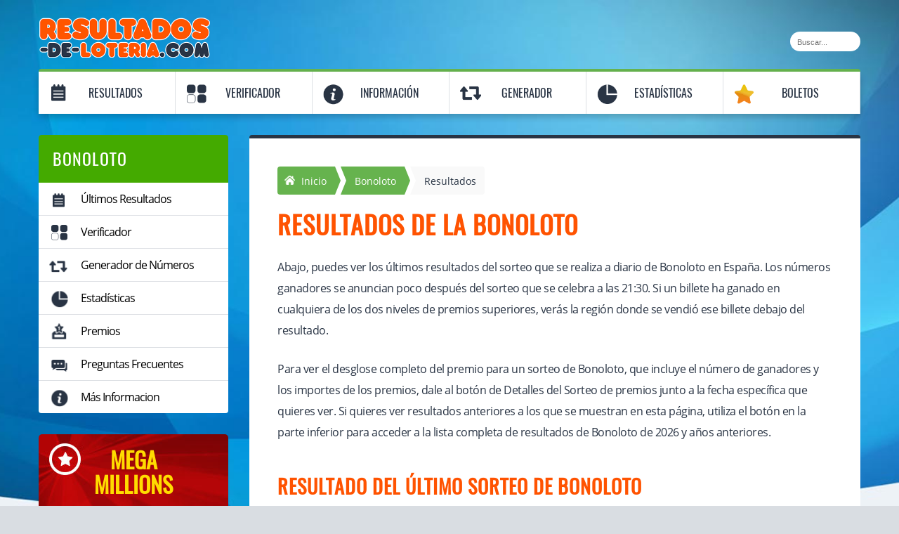

--- FILE ---
content_type: text/html; charset=utf-8
request_url: https://resultados-de-loteria.com/bonoloto/resultados
body_size: 6628
content:

<!DOCTYPE html>
<html lang="es">
<head>

	<meta http-equiv="Content-Type" content="text/html; charset=utf-8">
	<title>Resultados de Bonoloto | Ganadores y resultados de premios</title>
	<meta name="description" content="Consulta los últimos resultados de Bonoloto aquí, junto con el importe del premio gordo, el número de ganadores y dónde se vendieron los billetes ganadores en España.">
	<meta name="keyword" content="">
	<meta name="author" content="resultados-de-loteria.com">
	<meta name="format-detection" content="telephone=no">
	<meta name="HandheldFriendly" content="True">
	<meta name="viewport" content="width=device-width, initial-scale=1.0">
	
	<link rel="preload" href="/fonts/opensans-regular-webfont.woff2" as="font" crossorigin="anonymous">
	<link rel="preload" href="/fonts/oswald-regular.woff2" as="font" crossorigin="anonymous">
	<style>
		@font-face{
			font-family:"Open Sans";font-style:normal;font-weight:400;font-display:swap;
			src:url("/fonts/opensans-regular-webfont.woff2") format("woff2"), url("/fonts/opensans-regular-webfont.woff") format("woff"), url("/fonts/opensans-regular-webfont.ttf") format("truetype");
		}
		@font-face{
			font-family:"Oswald";font-style:normal;font-weight:400;font-display:swap;
			src: url("/fonts/oswald-regular.woff2") format("woff2"), url("/fonts/oswald-regular.woff") format("woff"), url("/fonts/oswald-regular.ttf") format("truetype");
		}
	</style>
	
	<link href="/css/desktop?v=k4pDEOxC6Ccpqo2ToH126s4BI0sGrKsFhcq_ktwi1qo1" rel="stylesheet"/>

	
	
	<link rel="icon" type="image/png" sizes="32x32" href="/favicon-32.png">
	<link rel="icon" type="image/png" sizes="16x16" href="/favicon-16.png">
	<link rel="apple-touch-icon" href="/apple-touch-icon.png">
	
	
	
	<script>
		function addLoadEvent(n){if(window.addEventListener)window.addEventListener("load",n,!1);else if(window.attachEvent)window.attachEvent("onload",n);else{var d=window.onload;window.onload=function(){d&&d(),n()}}}
	</script>
	
	
	
	<!-- Google tag (gtag.js) -->
	<script async src="https://www.googletagmanager.com/gtag/js?id=G-995RC20ECP"></script>
	<script>
		window.dataLayer = window.dataLayer || [];
		function gtag(){dataLayer.push(arguments);}
		gtag('js', new Date());
		gtag('config', 'G-995RC20ECP');
	</script>
	
</head>
<body class="promo">

	<!-- Google Tag Manager (noscript) -->
	<noscript><iframe src="https://www.googletagmanager.com/ns.html?id=GTM-NX45MZC" height="0" width="0" style="display:none;visibility:hidden"></iframe></noscript>
	
	<a id="top"></a>
	
	<header>
		<div class="inner">
			<div class="top-bar navBar">
				
				<div class="logo"><a href="/" title="Resultados-de-Lotería.com" id="logo"><img src="/images/logo.png" alt="Resultados-de-Lotería.com Logo" width="245" height="57"></a></div>
				
					<div class="search">
						<form method="get" action="/buscar" id="search">
							<input type="text" name="addsearch" placeholder="Buscar..." class="box" style="border:none" aria-label="Buscar">
						</form>
					</div>
				
			</div>
		</div>
	</header>
	
	<div class="inner nav">
		<div class="navbar">
			<nav>
				
				
				<ul class="full">
					<li class="nav-results"><a href="/resultados" title="Resultados de Loterías">Resultados</a><span class="menu menu1"></span>
						<div class="sub subMenu1">
							<div class="menu-esp">
								<span>Loterías de España</span>
								<ul>
									<li class="apuestas"><a href="/apuestas-de-la-once/resultados" title="Resultados Juegos de la Once">Apuestas de la ONCE</a></li>
									<li class="turf"><a href="/lototurf/resultados" title="Resultados Lototurf">Lototurf</a></li>								
									<li class="cupon"><a href="/cupon-de-la-once/resultados" title="Resultados Cupón de la Once">Cupón de la ONCE</a></li>
									<li class="el-millon"><a href="/el-millon/resultados" title="Resultados El Millón">El Millón</a></li>														
									<li class="navidad-once"><a href="/sorteo-navidad-once/resultados" title="Resultados del Sorteo Navidad ONCE">Navidad ONCE</a></li>
									<li class="bonoloto"><a href="/bonoloto/resultados" title="Resultados Bonoloto">Bonoloto</a></li>
									<li class="nino"><a href="/el-nino/resultados" title="Resultados de El Niño">El Niño</a></li>
									<li class="eurojackpot"><a href="/eurojackpot/resultados" title="Resultados EuroJackpot">EuroJackpot</a></li>
									<li class="euromillions"><a href="/euromillones/resultados" title="Resultados Euromillones">Euromillones</a></li>
									<li class="euromillions"><a href="/eurodreams/resultados" title="Resultados EuroDreams">EuroDreams</a></li>
									<li class="primitiva"><a href="/la-primitiva/resultados" title="Resultados La Primitiva">La Primitiva</a></li>
									<li class="quiniela"><a href="/la-quiniela/resultados" title="Resultados La Quiniela">La Quiniela</a></li>
									<li class="navidad"><a href="/loteria-de-navidad/resultados" title="Resultados Lotería de Navidad">Lotería de Navidad</a></li>
									<li class="nacional"><a href="/loteria-nacional/resultados" title="Resultados Lotería Nacional">Lotería Nacional</a></li>
									<li class="el-gordo"><a href="/el-gordo-de-la-primitiva/resultados" title="Resultados del Gordo de la Primitiva">El Gordo</a></li>
									<li class="elige-8"><a href="/elige-8/resultados" title="Resultados del Elige 8">Elige 8</a></li>
								</ul>
							</div>
							<div class="menu-esp">
								<span>Loterías de Estados Unidos</span>
								<ul>
									<li class="powerball"><a href="/powerball/resultados" title="Resultados de Powerball">Powerball</a></li>
									<li class="mega-millions"><a href="/mega-millions/resultados" title="Resultados de Mega Millions">Mega Millions</a></li>
								</ul>
							</div>
							<div class="menu-esp">
								<span>Loterías de América Latina</span>
								<ul>
									<li class="loto-chile"><a href="/loto-chile/resultados" title="Resultados de Loto de Chile">Loto Chile</a></li>	
									<li class="baloto"><a href="/baloto/resultados" title="Resultados Baloto">Baloto</a></li>							
									<li class="loto-3"><a href="/loto-3/resultados" title="Resultados del Loto 3">Loto 3</a></li>
									<li class="ar-loto5"><a href="/loto-5-argentina/resultados" title="Resultados Loto 5">Loto 5</a></li>
									<li class="ar-loto"><a href="/loto-argentina/resultados" title="Resultados Loto Argentina">Loto Argentina</a></li>
									<li class="quini-6"><a href="/quini-6/resultados" title="Resultados Quini 6">Quini 6</a></li>
									<li class="telekino"><a href="/telekino/resultados" title="Resultados Telekino">Telekino</a></li>
									<li class="cr-lotto"><a href="/lotto-costa-rica/resultados" title="Resultados Lotto Costa Rica">Lotto de Costa Rica</a></li>
									<li class="totoloto"><a href="/totoloto/resultados" title="Resultados Totoloto">Totoloto</a></li>
									<li class="navidad"><a href="/gordo-de-navidad-argentina/resultados" title="Resultados Gordo de Navidad Argentina">Gordo de Navidad Argentina</a></li>
								</ul>
							</div>
						</div>
					</li>
					<li class="nav-checker"><a href="/verificador" title="Comprueba tu Boleto" >Verificador</a><span class="menu menu2"></span>
						<div class="sub subMenu2">
							<div class="menu-esp">
								<span>Loterías de España</span>
								<ul>
									<li class="bonoloto"><a href="/bonoloto/verificador" title="Verificador Bonoloto">Bonoloto</a></li>
									<li class="el-gordo"><a href="/el-gordo-de-la-primitiva/verificador" title="Verificador El Gordo de la Primitiva">El Gordo</a></li>
									<li class="el-millon"><a href="/el-millon/verificador" title="Verificador El Millón">El Millón</a></li>
									<li class="nino"><a href="/el-nino/verificador" title="Verificador del Ni&ntilde;o">El Ni&ntilde;o</a></li>
									<li class="eurojackpot"><a href="/eurojackpot/verificador" title="Verificador EuroJackpot">EuroJackpot</a></li>
									<li class="euromillions"><a href="/euromillones/verificador" title="Verificador Euromillones">Euromillones</a></li>
									<li class="primitiva"><a href="/la-primitiva/verificador" title="Verificador La Primitiva">La Primitiva</a></li>
									<li class="navidad"><a href="/loteria-de-navidad/verificador" title="Verificador Euromillones">Loteria de Navidad</a></li>
									<li class="nacional"><a href="/loteria-nacional/verificador" title="Verificador Lotería Nacional">Lotería Nacional</a></li>
								</ul>
							</div>
							<div class="menu-esp">
								<span>Loterías de Estados Unidos</span>
								<ul>
									<li class="powerball"><a href="/powerball/verificador" title="Verificador Powerball">Powerball</a></li>
									<li class="mega-millions"><a href="/mega-millions/verificador" title="Verificador Mega Millions">Mega Millions</a></li>
								</ul>
							</div>
							<div class="menu-esp">
								<span>Loterías de América Latina</span>
								<ul>
									<li class="loto-chile"><a href="/loto-chile/verificador" title="Verificador Loto Chile">Loto Chile</a></li>
									<li class="baloto"><a href="/baloto/verificador" title="Verificador Baloto">Baloto</a></li>
									<li class="cr-lotto"><a href="/lotto-costa-rica/verificador" title="Verificador del Lotto de Costa Rica">Lotto de Costa Rica</a></li>
									<li class="ar-loto5"><a href="/loto-5-argentina/verificador" title="Verificador Loto 5">Loto 5</a></li>
									<li class="totoloto"><a href="/totoloto/verificador" title="Verificador Totoloto">Totoloto</a></li>
									<li class="navidad"><a href="/gordo-de-navidad-argentina/verificador" title="Verificador Gordo de Navidad Argentina">Gordo de Navidad Argentina</a></li>
								</ul>
							</div>
						</div>
					</li>
					<li class="nav-info"><a href="/informacion" title="Información" >Información</a><span class="menu menu5"></span>
						<div class="sub subMenu5">
							<div class="menu-esp">
								<span>Loterías de España</span>
								<ul>
									<li class="apuestas"><a href="/apuestas-de-la-once" title="Apuestas de la Once">Apuestas de la ONCE</a></li>
									<li class="bonoloto"><a href="/bonoloto" title="Bonoloto">Bonoloto</a></li>
									<li class="cupon"><a href="/cupon-de-la-once" title="Cupón de la Once">Cupón de la ONCE</a></li>
									<li class="el-gordo"><a href="/el-gordo-de-la-primitiva" title="El Gordo de la Primitiva">El Gordo</a></li>
									<li class="el-millon"><a href="/el-millon" title="El Millón">El Millón</a></li>
									<li class="nino"><a href="/el-nino" title="Resultados de El Niño">El Niño</a></li>
									<li class="eurojackpot"><a href="/eurojackpot" title="Eurojackpot">Eurojackpot</a></li>
									<li class="euromillions"><a href="/euromillones" title="Euromillones">Euromillones</a></li>
									<li class="primitiva"><a href="/la-primitiva" title="La Primitiva">La Primitiva</a></li>
									<li class="quiniela"><a href="/la-quiniela" title="La Quiniela">La Quiniela</a></li>
									<li class="elige-8"><a href="/elige-8" title="Elige 8">Elige 8</a></li>
									<li class="navidad"><a href="/loteria-de-navidad" title="Lotería de Navidad">Lotería de Navidad</a></li>
									<li class="nacional"><a href="/loteria-nacional" title="Lotería Nacional">Lotería Nacional</a></li>
									<li class="turf"><a href="/lototurf" title="Lototurf">Lototurf</a></li>
									<li class="euromillions"><a href="/eurodreams" title="EuroDreams">EuroDreams</a></li>
								</ul>
							</div>
							<div class="menu-esp">
								<span>Loterías de Estados Unidos</span>
								<ul>
									<li class="mega-millions"><a href="/mega-millions" title="Lotería Mega Millions">Mega Millions</a></li>
									<li class="powerball"><a href="/powerball" title="Lotería Powerball">Powerball</a></li>
								</ul>
							</div>
							<div class="menu-esp">
								<span>Loterías de América Latina</span>
								<ul>
									<li class="baloto"><a href="/baloto" title="Lotería Baloto">Baloto</a></li>
									<li class="arg"><a href="/loterias-de-argentina" title="Loterías de Argentina">Loterías Argentina</a></li>
									<li class="mega-sena"><a href="/mega-sena" title="Lotería Mega Sena">Mega Sena</a></li>
									<li class="loto-chile"><a href="/loterias-de-chile" title="Loterías de Chile">Loterías de Chile</a></li>
									<li class="powerball"><a href="/loterias-de-venezuela" title="Loterías de Venezuela">Loterías Venezuela</a></li>
									<li class="cr-lotto"><a href="/lotto-costa-rica" title="Lotto Costa Rica">Lotto de Costa Rica</a></li>
									<li class="totoloto"><a href="/totoloto" title="Totoloto">Totoloto</a></li>
								</ul>
							</div>
						</div>
					</li>
					<li class="nav-generator"><a href="/generador-de-numeros" title="Generador de números">Generador</a><span class="menu menu3"></span>
						<div class="sub subMenu3">
							<div class="menu-esp">
								<span>Loterías de España</span>
								<ul>
									<li class="bonoloto"><a href="/bonoloto/generador-de-numeros" title="Generador de números Bonoloto">Bonoloto</a></li>
									<li class="el-gordo"><a href="/el-gordo-de-la-primitiva/generador-de-numeros" title="Generador de números El Gordo de la Primitiva">El Gordo</a></li>
									<li class="eurojackpot"><a href="/eurojackpot/generador-de-numeros" title="Generador de números Eurojackpot">Eurojackpot</a></li>
									<li class="euromillions"><a href="/euromillones/generador-de-numeros" title="Generador de números Euromillones">Euromillones</a></li>
									<li class="primitiva"><a href="/la-primitiva/generador-de-numeros" title="Generador de números La Primitiva">La Primitiva</a></li>
									<li class="turf"><a href="/lototurf/generador-de-numeros" title="Generador de números Lototurf">Lototurf</a></li>
								</ul>
							</div>
							<div class="menu-esp">
								<span>Loterías de Estados Unidos</span>
								<ul>
									<li class="powerball"><a href="/powerball/generador-de-numeros" title="Generador de Powerball">Powerball</a></li>
									<li class="mega-millions"><a href="/mega-millions/generador-de-numeros" title="Generador de Mega Millions">Mega Millions</a></li>	
								</ul>
							</div>
							<div class="menu-esp">
								<span>Loterías de América Latina</span>
								<ul>
									<li class="baloto"><a href="/baloto/generador-de-numeros" title="Generador de Baloto">Baloto</a></li>								
									<li class="loto-chile"><a href="/loto-chile/generador-de-numeros" title="Generador de Loto Chile">Loto Chile</a></li>															
									<li class="loto-3"><a href="/loto-3/generador-de-numeros" title="Generador del Loto 3">Loto 3</a></li>
									<li class="achunte"><a href="/al-fin-le-achunte/generador-de-numeros" title="Generador de Al Fin Le Achunté">Al Fin Le Achunté</a></li>
									<li class="ar-loto"><a href="/loto-argentina/generador-de-numeros" title="Generador de Loto Argentina">Loto Argentina</a></li>
									<li class="ar-loto5"><a href="/loto-5-argentina/generador-de-numeros" title="Generador de Loto 5">Loto 5</a></li>
									<li class="quini-6"><a href="/quini-6/generador-de-numeros" title="Generador de Quini 6">Quini 6</a></li>
									<li class="cr-lotto"><a href="/lotto-costa-rica/generador-de-numeros" title="Generador de Números del Lotto de Costa Rica">Lotto de Costa Rica</a></li>
									<li class="totoloto"><a href="/totoloto/generador-de-numeros" title="Generador de Números del Totoloto">Totoloto</a></li>
								</ul>
							</div>
						</div>
					</li>
					<li class="nav-stats"><a href="/estadisticas" title="Estadísticas">Estadísticas</a><span class="menu menu4"></span>
						<div class="sub subMenu4">
							<div class="menu-esp">
								<span>Loterías de España</span>
								<ul>
									<li class="bonoloto"><a href="/bonoloto/estadisticas" title="Estadísticas Bonoloto">Bonoloto</a></li>
									<li class="el-gordo"><a href="/el-gordo-de-la-primitiva/estadisticas" title="Estadísticas El Gordo de la Primitiva">El Gordo</a></li>
									<li class="nino"><a href="/el-nino/estadisticas" title="Estadísticas del Niño">El Niño</a></li>
									<li class="eurojackpot"><a href="/eurojackpot/estadisticas" title="Estadísticas Eurojackpot">Eurojackpot</a></li>
									<li class="euromillions"><a href="/euromillones/estadisticas" title="Estadísticas Euromillones">Euromillones</a></li>
									<li class="primitiva"><a href="/la-primitiva/estadisticas" title="Estadísticas La Primitiva">La Primitiva</a></li>
									<li class="navidad"><a href="/loteria-de-navidad/estadisticas" title="Estadísticas de la Lotería de Navidad">Lotería de Navidad</a></li>
									<li class="turf"><a href="/lototurf/estadisticas" title="Estadísticas Lototurf">Lototurf</a></li>
								</ul>
							</div>
							<div class="menu-esp">
								<span>Loterías de Estados Unidos</span>
								<ul>
									<li class="powerball"><a href="/powerball/estadisticas" title="Estadísticas Powerball">Powerball</a></li>
								</ul>
							</div>
							<div class="menu-esp">
								<span>Loterías de América Latina</span>
								<ul>
									<li class="loto-chile"><a href="/loto-chile/estadisticas" title="Estadísticas Loto Chile">Loto Chile</a></li>
								</ul>
							</div>
						</div>
					</li>
					
						<li class="nav-tickets"><a href="/boletos" title="Comprar boletos online">Boletos</a></li>
					
				</ul>
			</nav>
		</div>
	</div>
	<div class="container-fluid" id="container-fluid">

<div class="inner">

	
	
	<div class="col-xx-3" id="sidebar">
		
		

	<div class="box bonoloto">
		<div class="title">Bonoloto</div>
		<ul>
			<li class="nav-results"><a href="/bonoloto/resultados" title="&Uacute;ltimos Resultados de la Bonoloto">&Uacute;ltimos Resultados</a></li>
			<li class="nav-checker"><a href="/bonoloto/verificador" title="Verificador de la Bonoloto">Verificador</a></li>
			<li class="nav-generator"><a href="/bonoloto/generador-de-numeros" title="Generador de N&uacute;meros de la Bonoloto">Generador de N&uacute;meros</a></li>
			<li class="nav-stats"><a href="/bonoloto/estadisticas" title="Estadísticas de la Bonoloto">Estadísticas</a></li>
			<li class="nav-prizes"><a href="/bonoloto/premios" title="Premios de la Bonoloto">Premios</a></li>
			<li class="nav-faq"><a href="/bonoloto/faqs" title="Preguntas Frecuentes de la Bonoloto">Preguntas Frecuentes</a></li>
			<li class="nav-info"><a href="/bonoloto" title="Información de la Bonoloto">Más Informacion</a></li>
		</ul>
	</div>
	

		
				<div class="usa-bnr">
					<span>Mega<br>Millions</span>
					<div class="jackpot">
						<p>Próximo bote</p>
						<span>230.000.000 $</span>
					</div>
					
						<a href="/es/juega/mega-millions" class="btn" rel="nofollow" target="_blank" title="Juega Ahora">Juega Ahora</a>
					
				</div>
			
			
		
	</div>
	


	<div class="col-xx-9" id="content">

		<ol id="breadcrumb" itemscope itemtype="http://schema.org/BreadcrumbList">
			<li itemprop="itemListElement" itemscope itemtype="http://schema.org/ListItem"><a href="/" title="Resultados-de-Lotería.com" itemprop="item" class="sprite"><span itemprop="name">Inicio</span></a><meta itemprop="position" content="1"></li>
			<li itemprop="itemListElement" itemscope itemtype="http://schema.org/ListItem"><a href="/bonoloto" title="Bonoloto" itemprop="item"><span itemprop="name">Bonoloto</span></a><meta itemprop="position" content="2"></li>
			<li>Resultados</li>
		</ol>

		<h1>Resultados de la Bonoloto</h1>

		<p>Abajo, puedes ver los últimos resultados del sorteo que se realiza a diario de Bonoloto en España. Los números ganadores se anuncian poco después del sorteo que se celebra a las 21:30. Si un billete ha ganado en cualquiera de los dos niveles de premios superiores, verás la región donde se vendió ese billete debajo del resultado.</p>
		<p>Para ver el desglose completo del premio para un sorteo de Bonoloto, que incluye el número de ganadores y los importes de los premios, dale al botón de Detalles del Sorteo de premios junto a la fecha específica que quieres ver. Si quieres ver resultados anteriores a los que se muestran en esta página, utiliza el botón en la parte inferior para acceder a la lista completa de resultados de Bonoloto de 2026 y años anteriores.</p>
		
		<h2>Resultado del último sorteo de Bonoloto</h2>
		
		
		
			<div class="results latest-result">

				<div class="col-xx-12 box bonoloto">

					<div class="elem1 sprite">Bonoloto</div>
					<div class="elem2"><span>ju.</span> 15 ene.</div>
					
					<div class="col-2">
					
						<ul class="balls big">
							
								<li class="ball">9</li>
							
								<li class="ball">29</li>
							
								<li class="ball">30</li>
							
								<li class="ball">31</li>
							
								<li class="ball">42</li>
							
								<li class="ball">43</li>
							
								<li class="bonus-ball bonus">26</li>
							
								<li class="reintegro bonus">7</li>
							
						</ul>
						
						<div class="elem3 sprite">
							<span>
								
									???
								
							</span>Ganadores
						</div>

						<div class="elem4 sprite">
							<span>
								
									???
								
							</span>Bote
						</div>

					</div>

					<a href="/bonoloto/resultados/15-01-2026" title="Desglose de Premios de la Bonoloto" class="link">Detalles del Sorteo</a>
					
				</div>

			</div>

			<div id="bnr-ad">
	
		<script async src="//pagead2.googlesyndication.com/pagead/js/adsbygoogle.js"></script>
			<ins class="adsbygoogle"
			 style="display:block"
			data-ad-client="ca-pub-1256563260643852"
			data-ad-slot="8398898617"
			data-ad-format="auto"></ins>
		<script>(adsbygoogle = window.adsbygoogle || []).push({});</script>
	
</div>
		
		<h2>Resultados anteriores de La Primitiva</h2>
		
		<div class="results main-results small">

			
			
				<div class="col-xx-6 box bonoloto">

					<div class="elem1"></div>
					<div class="elem2"><span>mi.</span> 14 ene.</div><hr>

					<ul class="balls">
						
							<li class="ball">15</li>
						
							<li class="ball">29</li>
						
							<li class="ball">37</li>
						
							<li class="ball">43</li>
						
							<li class="ball">44</li>
						
							<li class="ball">46</li>
						
							<li class="bonus-ball bonus">12</li>
						
							<li class="reintegro bonus">9</li>
						
					</ul>
					
					<div class="elem3 sprite">
						
							<span>694.025</span> Ganadores
						
					</div>
					
					<div class="elem4 sprite">
						
							<span>1.500.000 &euro;</span> Bote
						
					</div><br>
					
					<a href="/bonoloto/resultados/14-01-2026" title="Desglose de Premios de la Bonoloto" class="link">Detalles del Sorteo</a>

				</div>
				
			
			
				<div class="col-xx-6 box bonoloto">

					<div class="elem1"></div>
					<div class="elem2"><span>ma.</span> 13 ene.</div><hr>

					<ul class="balls">
						
							<li class="ball">19</li>
						
							<li class="ball">24</li>
						
							<li class="ball">26</li>
						
							<li class="ball">35</li>
						
							<li class="ball">37</li>
						
							<li class="ball">42</li>
						
							<li class="bonus-ball bonus">25</li>
						
							<li class="reintegro bonus">1</li>
						
					</ul>
					
					<div class="elem3 sprite">
						
							<span>632.135</span> Ganadores
						
					</div>
					
					<div class="elem4 sprite">
						
							<span>1.000.000 &euro;</span> Bote
						
					</div><br>
					
					<a href="/bonoloto/resultados/13-01-2026" title="Desglose de Premios de la Bonoloto" class="link">Detalles del Sorteo</a>

				</div>
				
			
			
				<div class="col-xx-6 box bonoloto">

					<div class="elem1"></div>
					<div class="elem2"><span>lu.</span> 12 ene.</div><hr>

					<ul class="balls">
						
							<li class="ball">13</li>
						
							<li class="ball">19</li>
						
							<li class="ball">24</li>
						
							<li class="ball">34</li>
						
							<li class="ball">44</li>
						
							<li class="ball">46</li>
						
							<li class="bonus-ball bonus">14</li>
						
							<li class="reintegro bonus">6</li>
						
					</ul>
					
					<div class="elem3 sprite">
						
							<span>560.956</span> Ganadores
						
					</div>
					
					<div class="elem4 sprite">
						
							<span>700.000 &euro;</span> Bote
						
					</div><br>
					
					<a href="/bonoloto/resultados/12-01-2026" title="Desglose de Premios de la Bonoloto" class="link">Detalles del Sorteo</a>

				</div>
				
			
			
				<div class="col-xx-6 box bonoloto">

					<div class="elem1"></div>
					<div class="elem2"><span>do.</span> 11 ene.</div><hr>

					<ul class="balls">
						
							<li class="ball">8</li>
						
							<li class="ball">12</li>
						
							<li class="ball">13</li>
						
							<li class="ball">22</li>
						
							<li class="ball">26</li>
						
							<li class="ball">34</li>
						
							<li class="bonus-ball bonus">36</li>
						
							<li class="reintegro bonus">4</li>
						
					</ul>
					
					<div class="elem3 sprite">
						
							<span>480.780</span> Ganadores
						
					</div>
					
					<div class="elem4 sprite">
						
							<span>400.000 &euro;</span> Bote
						
					</div><br>
					
					<a href="/bonoloto/resultados/11-01-2026" title="Desglose de Premios de la Bonoloto" class="link">Detalles del Sorteo</a>

				</div>
				
			
				<div class="col-xx-12 cta-box centred">
					<p>¿Buscando resultados más antiguos de Bonoloto?</p>
					<a href="/bonoloto/resultados/2026" title="Resultados Anteriores de la Bonoloto" class="btn">Ver resultados anteriores</a>
				</div>
			

		</div>
		
	</div>

</div>

	</div>
	
	<footer>
		<div class="inner">
			<div class="col-xx-12 row centred">
				<div class="col-xx-4 logo">
					<a href="/" title="Resultados-de-Lotería.com"><img src="/images/logo.png" alt="Resultados-de-Lotería.com Logo" width="175" height="41"></a>
					<p>&copy; Copyright 2026 Resultados-de-Lotería.com</p>
				</div>
				
				<div class="col-xx-4">
					<ul class="social">
						<!-- <li><a href="https://www.facebook.com/siyofuerarico" target="_blank" title="Página de Facebook de Resultados-de-Lotería.com" class="facebook sprite transition" id="facebook"></a></li>
						<li><a href="https://x.com/loteriascom" target="_blank" title="Página de Twitter Resultados-de-Lotería.com" class="twitter sprite transition"></a></li> -->
					</ul>
				</div>
	
				<div class="col-xx-4 small-bits">
					<ul>
						<li><a href="/sobre-nosotros" title="Sobre Nosotros">Sobre Nosotros</a></li>
						<li><a href="/cookies" title="Cookies de Resultados-de-Lotería.com">Cookies</a></li>
						<li><a href="/aviso-legal" title="Aviso Legal de Resultados-de-Lotería.com">Aviso Legal</a></li>
						<li><a href="/mapa-del-sitio" title="Mapa Web de Resultados-de-Lotería.com">Mapa Web</a></li>					
						<li><a href="/contactanos" title="Contacto de Resultados-de-Lotería.com">Contáctanos</a></li>
					</ul>
				</div>
			</div>
		</div>
		
		

	</footer>
	
	<script src="/js/functions?v=RDsmv-uRv3jaKL2N_MiVQvKBLml933IsHixvNv87abg1"></script>

	
	

</body>
</html>

--- FILE ---
content_type: text/html; charset=utf-8
request_url: https://www.google.com/recaptcha/api2/aframe
body_size: 260
content:
<!DOCTYPE HTML><html><head><meta http-equiv="content-type" content="text/html; charset=UTF-8"></head><body><script nonce="z6zE59-4Y0Rjx9fNcw1ALQ">/** Anti-fraud and anti-abuse applications only. See google.com/recaptcha */ try{var clients={'sodar':'https://pagead2.googlesyndication.com/pagead/sodar?'};window.addEventListener("message",function(a){try{if(a.source===window.parent){var b=JSON.parse(a.data);var c=clients[b['id']];if(c){var d=document.createElement('img');d.src=c+b['params']+'&rc='+(localStorage.getItem("rc::a")?sessionStorage.getItem("rc::b"):"");window.document.body.appendChild(d);sessionStorage.setItem("rc::e",parseInt(sessionStorage.getItem("rc::e")||0)+1);localStorage.setItem("rc::h",'1768510373833');}}}catch(b){}});window.parent.postMessage("_grecaptcha_ready", "*");}catch(b){}</script></body></html>